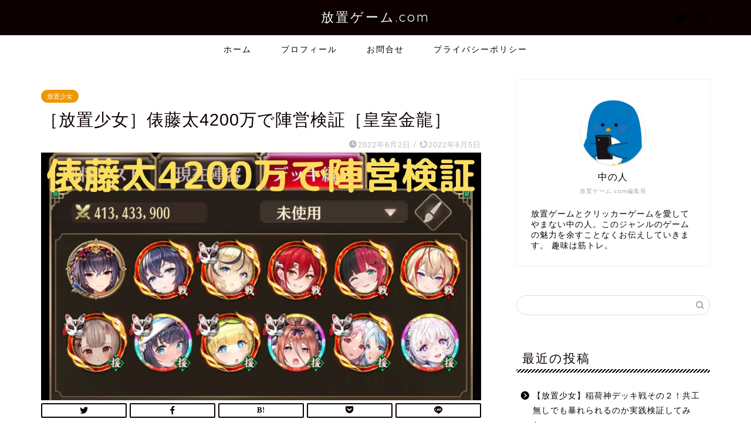

--- FILE ---
content_type: text/html; charset=utf-8
request_url: https://www.google.com/recaptcha/api2/aframe
body_size: 266
content:
<!DOCTYPE HTML><html><head><meta http-equiv="content-type" content="text/html; charset=UTF-8"></head><body><script nonce="aWu0hhCuAL3dR5otIWvk-A">/** Anti-fraud and anti-abuse applications only. See google.com/recaptcha */ try{var clients={'sodar':'https://pagead2.googlesyndication.com/pagead/sodar?'};window.addEventListener("message",function(a){try{if(a.source===window.parent){var b=JSON.parse(a.data);var c=clients[b['id']];if(c){var d=document.createElement('img');d.src=c+b['params']+'&rc='+(localStorage.getItem("rc::a")?sessionStorage.getItem("rc::b"):"");window.document.body.appendChild(d);sessionStorage.setItem("rc::e",parseInt(sessionStorage.getItem("rc::e")||0)+1);localStorage.setItem("rc::h",'1769163227244');}}}catch(b){}});window.parent.postMessage("_grecaptcha_ready", "*");}catch(b){}</script></body></html>